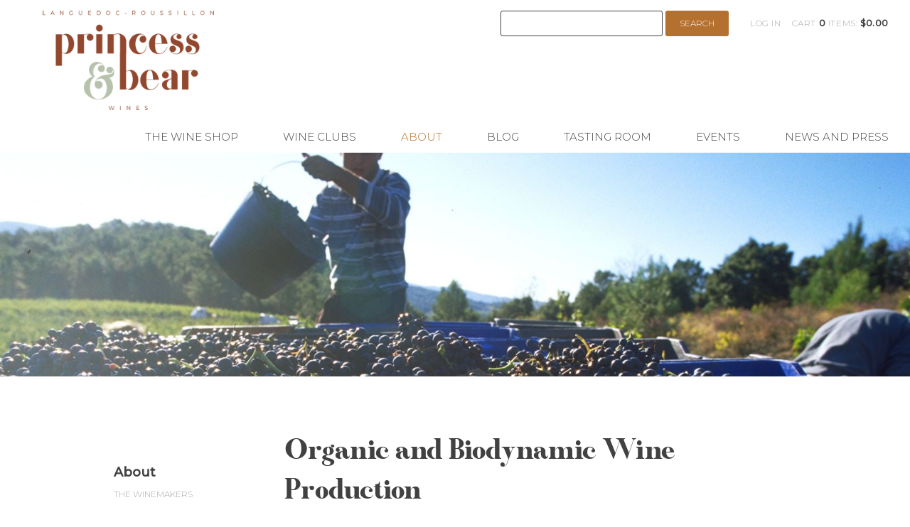

--- FILE ---
content_type: text/css
request_url: https://www.theprincessandthebear.com/assets/css/screen.min.css?timestamp=20260123050754
body_size: 13658
content:
@charset "utf-8";

/* CSS Document */

@import url('https://fonts.googleapis.com/css?family=Montserrat:300,300i,500');
@font-face {
    font-family: 'Celesse';
    src: url('/assets/font/celesse-regular-webfont.woff2') format('woff2'),
         url('/assets/font/celesse-regular-webfont.woff') format('woff');
    font-weight: normal;
    font-style: normal;

}

/*   ---   HTML5 display definitions   ---   */

/**
 * Correct `block` display not defined in IE 8/9.
 */

article,
aside,
details,
figcaption,
figure,
footer,
header,
hgroup,
main,
nav,
section,
summary {
    display: block;
}

/**
 * Correct `inline-block` display not defined in IE 8/9.
 */

audio,
canvas,
video {
    display: inline-block;
}

/**
 * Prevent modern browsers from displaying `audio` without controls.
 * Remove excess height in iOS 5 devices.
 */

audio:not([controls]) {
    display: none;
    height: 0;
}

/**
 * Address `[hidden]` styling not present in IE 8/9.
 * Hide the `template` element in IE, Safari, and Firefox < 22.
 */

[hidden],
template {
    display: none;
}

/*   ---   Base   ---   */

/**
 * 1. Set default font family to sans-serif.
 * 2. Prevent iOS text size adjust after orientation change, without disabling
 *    user zoom.
 */

html {
    font-family: sans-serif;
    /* 1 */
    -ms-text-size-adjust: 100%;
    /* 2 */
    -webkit-text-size-adjust: 100%;
    /* 2 */
}

/**
 * Remove default margin.
 */

body {
    margin: 0;
}

/*   ---   Links   ---   */

/**
 * Remove the gray background color from active links in IE 10.
 */

a {
    background: transparent;
	cursor: pointer;
}

/**
 * Address `outline` inconsistency between Chrome and other browsers.
 */

a:focus {
    outline: 0;
}

/**
 * Improve readability when focused and also mouse hovered in all browsers.
 */

a:active,
a:hover {
    outline: 0;
	cursor: pointer;
}

/*   ---   Typography   ---   */

/**
 * Address variable `h1` font-size and margin within `section` and `article`
 * contexts in Firefox 4+, Safari 5, and Chrome.
 */

h1 {
    font-size: 2em;
    margin: 0.67em 0;
}

/**
 * Address styling not present in IE 8/9, Safari 5, and Chrome.
 */

abbr[title] {
    border-bottom: 1px dotted;
}

/**
 * Address style set to `bolder` in Firefox 4+, Safari 5, and Chrome.
 */

b,
strong {
    font-weight: bold;
    color: #757575;
}

/**
 * Address styling not present in Safari 5 and Chrome.
 */

dfn {
    font-style: italic;
}

/**
 * Address differences between Firefox and other browsers.
 */

hr {
    -moz-box-sizing: content-box;
    box-sizing: content-box;
    height: 0;
}

/**
 * Address styling not present in IE 8/9.
 */

mark {
    background: #ff0;
    color: #000;
}

/**
 * Correct font family set oddly in Safari 5 and Chrome.
 */

code,
kbd,
pre,
samp {
    font-family: monospace, serif;
    font-size: 13.5px;
	margin: 30px 0;
}

/**
 * Improve readability of pre-formatted text in all browsers.
 */

pre {
    white-space: pre-wrap;
}

/**
 * Set consistent quote types.
 */

q {
    quotes: "\201C" "\201D" "\2018" "\2019";
}

/**
 * Address inconsistent and variable font size in all browsers.
 */

small {
    font-size: 80%;
}

/**
 * Prevent `sub` and `sup` affecting `line-height` in all browsers.
 */

sub,
sup {
    font-size: 75%;
    line-height: 0;
    position: relative;
    vertical-align: baseline;
}
sup {
    top: -0.5em;
}
sub {
    bottom: -0.25em;
}

/*   ---   Embedded content   ---   */

/**
 * Remove border when inside `a` element in IE 8/9.
 */

img {
    border: 0;
}

/**
 * Correct overflow displayed oddly in IE 9.
 */

svg:not(:root) {
    overflow: hidden;
}

/*   ---   Figures   ---   */

/**
 * Address margin not present in IE 8/9 and Safari 5.
 */

figure {
    margin: 0;
}

/*   ---   Forms   ---   */

/**
 * Define consistent border, margin, and padding.
 */

fieldset {
    border: none;
    margin: 0;
    padding: 0;
}

/**
 * 1. Correct `color` not being inherited in IE 8/9.
 * 2. Remove padding so people aren't caught out if they zero out fieldsets.
 */

legend {
    border: 0;
    /* 1 */
    padding: 0;
    /* 2 */
}

/**
 * 1. Correct font family not being inherited in all browsers.
 * 2. Correct font size not being inherited in all browsers.
 * 3. Address margins set differently in Firefox 4+, Safari 5, and Chrome.
 */

button,
input,
select,
textarea {
    font-family: inherit;
    /* 1 */
    font-size: 100%;
    /* 2 */
    margin: 0;
    /* 3 */
}

/**
 * Address Firefox 4+ setting `line-height` on `input` using `!important` in
 * the UA stylesheet.
 */

button,
input {
    line-height: normal;
}

/**
 * Address inconsistent `text-transform` inheritance for `button` and `select`.
 * All other form control elements do not inherit `text-transform` values.
 * Correct `button` style inheritance in Chrome, Safari 5+, and IE 8+.
 * Correct `select` style inheritance in Firefox 4+ and Opera.
 */

button,
select {
    text-transform: none;
}

/**
 * 1. Avoid the WebKit bug in Android 4.0.* where (2) destroys native `audio`
 *    and `video` controls.
 * 2. Correct inability to style clickable `input` types in iOS.
 * 3. Improve usability and consistency of cursor style between image-type
 *    `input` and others.
 */

button,
html input[type="button"],
input[type="reset"],
input[type="submit"] {
    -webkit-appearance: button;
    /* 2 */
    cursor: pointer;
    /* 3 */
}

/**
 * Re-set default cursor for disabled elements.
 */

button[disabled],
html input[disabled] {
    cursor: default;
}

/**
 * 1. Address box sizing set to `content-box` in IE 8/9/10.
 * 2. Remove excess padding in IE 8/9/10.
 */

input[type="checkbox"],
input[type="radio"] {
    box-sizing: border-box;
    /* 1 */
    padding: 0;
    /* 2 */
    vertical-align: middle;
    margin-bottom: 0 !important;
}

/**
 * 1. Address `appearance` set to `searchfield` in Safari 5 and Chrome.
 * 2. Address `box-sizing` set to `border-box` in Safari 5 and Chrome
 *    (include `-moz` to future-proof).
 */

input[type="search"] {
    -webkit-appearance: textfield;
    /* 1 */
    -moz-box-sizing: content-box;
    -webkit-box-sizing: content-box;
    /* 2 */
    box-sizing: content-box;
}

/**
 * Remove inner padding and search cancel button in Safari 5 and Chrome
 * on OS X.
 */

input[type="search"]::-webkit-search-cancel-button,
input[type="search"]::-webkit-search-decoration {
    -webkit-appearance: none;
}

/**
 * Remove inner padding and border in Firefox 4+.
 */

button::-moz-focus-inner,
input::-moz-focus-inner {
    border: 0;
    padding: 0;
}

/**
 * 1. Remove default vertical scrollbar in IE 8/9.
 * 2. Improve readability and alignment in all browsers.
 */

textarea {
    overflow: auto;
    /* 1 */
    vertical-align: top;
    /* 2 */
}

/**
 * Remove most spacing between table cells.
 */

table {
    border-collapse: collapse;
    border-spacing: 0;
}

/*   ---   Tables   ---   */

td {
    padding: 6px 3px !important;
}
#v65-cartTable {
	margin: 30px 0;
}
#v65-CalendarTable th,
#v65-modalCartTable th,
#v65-cartTable th,
#v65-memberAddressBook th,
#v65-memberOrders th,
th,
.v65-shipTracking-wrapper .v65-shipTracking-progressTable table tr th,
.v65-shipTracking-wrapper .v65-shipTracking-otherShipmentTable table tr th,
.v65-memberAllocationHistoryTable th,
#v65-couponSummaryTable th {
    font-family: Helvetica, Arial, 'sans-serif';
    font-size: 10.5px;
    font-weight: 700;
    color: #414141;
    margin-bottom: 0;
    text-transform: uppercase;
    line-height: 1.5;
    font-style: normal;
	padding: 3px;
	background: #f9f9f9;
	text-align: center;
	border-top: 1px solid #e3e3e3;
	border-bottom: 1px solid #e3e3e3;
}
#v65-couponSummaryTable {
	width: 100%;
	text-align: center;
	margin: 15px 0;
}
#v65-couponSummaryTable td {
	text-align: center;
}
#v65-cartSubtotal td,
.v65-cartTax td,
#v65-cartTotal td,
#v65-modalCartTableSubtotal td,
#v65-memberOrders td,
#v65-memberAddressBook td,
td,
.v65-shipTracking-wrapper .v65-shipTracking-progressTable table td, .v65-shipTracking-wrapper .v65-shipTracking-otherShipmentTable table td {
	background: none;
	font-size: 12px;
	font-weight: 300;
	color: #414141;
	border-bottom: 1px solid #e3e3e3;
}
.v65-memberAllocationHistoryWrapper {
	margin: 0;
	padding: 0;
	border: none;
}
.v65-shipTracking-info {
	width: 50%;
}
#v65-memberbillingSummary,
#v65-memberShippingSummary,
.v65-shipTracking-wrapper .v65-shipTracking-info div {
	width: 100%;
}
.v65-shipTracking-wrapper .v65-shipTracking-info .v65-shipTracking-info-map img {
	margin: 30px 0;
}
.v65-shipTracking-wrapper .v65-shipTracking-progressTable table,
.v65-shipTracking-wrapper .v65-shipTracking-otherShipmentTable table,
.v65-memberAllcoationHistoryDates,
.v65-memberAllocationHistoryTable {
	margin: 30px 0;
}

/*   ---   The Nivo Slider styles   ---   */

.nivoSlider {
    position: relative;
    width: 100%;
    height: auto;
    overflow: hidden;
    background: white url(../nivo/loading.gif) no-repeat 50% 50%;
}
.nivoSlider img {
    position: absolute;
    top: 0px;
    left: 0px;
}
.nivo-main-image {
    display: block !important;
    position: relative !important;
    width: 100% !important;
}
.nivoSlider a.nivo-imageLink {
    position: absolute;
    top: 0px;
    left: 0px;
    width: 100%;
    height: 100%;
    border: 0;
    padding: 0;
    margin: 0;
    z-index: 6;
    display: none;
    cursor: hand;
    background-color: #fff;
    filter: alpha(opacity=0);
    /*non ie*/
    opacity: 0;
}
.nivo-slice {
    display: block;
    position: absolute;
    z-index: 5;
    height: 100%;
    top: 0;
}
.nivo-box {
    display: block;
    position: absolute;
    z-index: 5;
    overflow: hidden;
}
.nivo-box img {
    display: block;
}
.nivo-caption {
    position: absolute;
    left: 0px;
    bottom: 0px;
    background: #000;
    color: #fff;
    width: 100%;
    z-index: 8;
    padding: 5px 10px;
    opacity: 0.8;
    overflow: hidden;
    display: none;
    -moz-opacity: 0.8;
    filter: alpha(opacity=8);
    -webkit-box-sizing: border-box;
    /* Safari/Chrome, other WebKit */
    -moz-box-sizing: border-box;
    /* Firefox, other Gecko */
    box-sizing: border-box;
    /* Opera/IE 8+ */
}
.nivo-caption p {
    padding: 5px;
    margin: 0;
}
.nivo-caption a {
    display: inline !important;
}
.nivo-html-caption {
    display: none;
}
.nivo-directionNav a {
    display: block;
    width: 30px;
    height: 30px;
    background: url(../nivo/arrows.png) no-repeat;
    text-indent: -9999px;
    border: 0;
    position: absolute;
    top: 45%;
    z-index: 9;
    cursor: pointer;
}
a.nivo-prevNav {
    left: 15px;
}
a.nivo-nextNav {
    background-position: -30px 0px;
    right: 15px;
}
.nivo-controlNav {
    text-align: center;
    padding: 15px 0;
    display: none;
}
.nivo-controlNav a {
    display: inline-block;
    width: 22px;
    height: 22px;
    background: url(../nivo/bullets.png) no-repeat;
    color: transparent;
    border: 0;
    margin: 0 2px;
    cursor: pointer;
}
.nivo-controlNav a.active {
    background-position: 0 -22px;
}
.hideText {
    overflow: hidden;
    text-indent: 100%;
    white-space: nowrap;
}
.hideText a {
    display: block;
    height: 100%;
    width: 100%;
    position: absolute;
}

/*   ---   Typography - These get copied into the admin.css   ---   */

html {
    font-size: 75%;
}
body {
    background-color: #ffffff;
    color: #414141;
    font-family: 'Montserrat', Helvetica, Arial, 'sans-serif';
    margin: 0 auto;
    font-weight: 300;
    max-width: 100%;
    font-size: 15px;
    line-height: 1.65;
}
h1,
h2,
h3,
h4,
h5,
h6,
.v65-productGroup-title.v65-title {
    color: #414141;
    font-family: 'Celesse', Helvetica, Arial, 'sans-serif';
    margin: 0;
    font-weight: normal;
    margin: 15px 0;
    line-height: 1.35;
/*	font-weight: 700;*/
}
h1 a,
h2 a,
h3 a,
h4 a,
h5 a,
h6 a,
.v65-productGroup-title.v65-title a,
.v65-title a,
.v65-productList a {
	padding-bottom: 0;
	border: none;
	color: #414141;
	font-weight: normal;
}
h1 a:hover,
h2 a:hover,
h3 a:hover,
h4 a:hover,
h5 a:hover,
h6 a:hover,
.v65-productGroup-title.v65-title a:hover,
.v65-title a:hover,
.v65-productList a:hover {
	opacity: 1;
}
h1 {
    font-size: 42px;
	font-weight: 400;
}
.v65-productWrapper h1 {
    float: none;
    width: auto;
}

h2 {
    font-size: 30px;
	text-transform: none;
	font-weight: normal;
	line-height: 1.2;
}
h3,
.v65-title,
.v65-productList a,
.v65-productGroup-title.v65-title {
    font-size: 36px;
    color: #414141;
    font-family: 'Celesse', Helvetica, Arial, 'sans-serif';
}
h4 {
    font-size: 24px;
    color: #414141;
    font-family: 'Celesse', Helvetica, Arial, 'sans-serif';
}
h5,
.v65-calendarList-Month,
.v65-product1UpStore .v65-product-sku,
#v65-couponFormWrapper legend,
#v65-giftCardFormWrapper legend,
#v65-loyaltyPointsFormWrapper legend,
.v65-subtitle,
.v65-form legend,
.v65-productList a,
.v65-productGroup-title.v65-title {
    font-family: 'Montserrat', Helvetica, Arial, 'sans-serif';
    font-size: 18px;
    color: #414141;
     margin: 3px 0;
	font-weight: bold;
}
h6,
.v65-form label,
.v65-blogPostDate,
.v65-product-inventoryMessage,
.v65-recentEntriesDate,
.v65-calendarList-Time,
.v65-product-review-date {
    font-family: 'Montserrat', Helvetica, Arial, 'sans-serif';
    font-size: 15px;
    color: #414141;
    text-transform: none;
	font-weight: normal;
     margin: 3px 0;
}

p,
blockquote,
.v65-product-attributeValue {
    margin: 15px 0;
}
.v65-colWrapper p:first-child,
p:first-child {
	margin-top: 0;
}
dl,
ol,
ul {
    margin: 15px 0;
	padding-left: 30px;
}
dd,
dt,
li {
    margin: 0;
}
a {
    font-weight: bold;
    color: #b4702f;
    text-decoration: none;
}
p a,
li a {
    padding-bottom: 3px;
    border-bottom: 1px solid #e3e3e3;
}
a:hover,
a:focus,
a:active {
    text-decoration: none;
	color: #995f28;
}
img {
    border: none;
    height: auto !important;
    max-width: 100%;
	vertical-align: middle;
}
form {
    margin-bottom: 0px;
}
legend {
    color: #414141;
}
hr {
    background-color: #e3e3e3;
    border: 0;
    color: #e3e3e3;
    height: 1px;
    margin: 15px 0;
}
a[name=footerNav] {
    display: none !important;
}
.small {
    font-size: 13.5px;
}
.smaller {
    font-size: 12px;
}

@media screen and (max-width: 768px) {
	h1,
	h2,
	h3,
	h4,
	h5,
	h6,
	.v65-productGroup-title.v65-title {
		margin-bottom: 15px;
		text-align: center;
	}
}

/*   ---   Header   ---   */

header {
    margin-bottom: 0;
    position: relative;
    width: 100%;
    z-index: 10;
    background: #ffffff;
    position: fixed;
    top: 0;
    /* left: 0; */
    max-width: 1500px;
}
.v65-yourAccount {
    display: none;
}
#user-tools {
/*
    position: absolute;
    right: 0;
    height: auto;
    line-height: auto;
    width: auto;
    top: 90px;
*/



	position: relative;
    right: 0;
    height: auto;
    line-height: 36px;
    width: auto;
    float: right;
    margin: 15px 30px;

}
#user-tools a {
    color: #a5a5a5;
    text-transform: uppercase;
    font-size: 12px;
    font-weight: 300;
    text-decoration: none;
    line-height: 36px;
	height: 36px;
    display: block;
    padding: 0;
    text-decoration: none;
    border: none;
	letter-spacing: .6px;
}
#user-tools a:hover {
    color: #b4702f;
}
#v65-modalCart {
    position: relative;
    width: auto;
    line-height: normal;
    float: right;
}
#v65-modalCart strong {
    color: #414141;
}
.v65-login,
.v65-logout {
    margin: 0 15px 0 0;
    width: auto;
    float: left;
    line-height: 30px;
}
.logo {
/*
    background-image: url('../images/logo.png?1426179079');
    background-position: center center;
    background-repeat: no-repeat;
    background-size: contain;
    display: block;
    height: 126px;
    width: 300px;
    position: relative;
    margin: 45px auto 15px auto;
*/


	background-image: url('../images/logo.png?1426179079');
    background-position: center center;
    background-repeat: no-repeat;
    background-size: contain;
    display: block;
    height: 140px;
    width: 300px;
    position: relative;
    margin: 15px 30px;
    float: left;
}
.logo.errorLogo {
    float: none;
}
.headerHeadline {
    text-align: center;
    margin: 0 auto;
}
.v65-yourAccount, .v65-editProfile {
	border: none;
	margin-top: 0;
	padding-right: 0;
	margin-right: 15px;
	width: auto;
	float: right;
	height: auto;
	z-index: 200;
}
.v65-login, .v65-logout {
	z-index: 200;
}



/*   ---   Navigation   ---   */

.mainMenu {
/*
    font-size: 12px;
    z-index: 101;
    margin: 0 auto 15px auto;
	text-align: center;
*/


	font-size: 12px;
    z-index: 101;
    margin: 0 auto 0 auto;
    text-align: center;
    float: right;
    clear: right;
}
.mainMenu a {
    padding: 0;
    text-decoration: none;
    border: none;
	-webkit-transition: all .1s ease-out;
	-moz-transition: all .1s ease-out;
	-ms-transition: all .1s ease-out;
	transition: all .1s ease-out;
}
.mainMenu ul {
    list-style: none;
    margin: 0;
    padding: 0;
    position: relative;
    text-align: center;
	display: inline-block;
}
.mainMenu ul:hover a {
	color: #414141;
}
.mainMenu ul li:hover a {
    color: #b4702f;
}
.mainMenu ul li:hover ul a {
	color: #414141;
}
.mainMenu ul:hover a:hover {
}
.mainMenu ul ul {
    border: none;
    background: #ffffff;
    display: none;
    left: 0;
    position: absolute;
    top: 45px;
    width: 223px;
    padding: 7.5px 0;
	border: 1px solid #e3e3e3;

	-webkit-transition: all .1s ease-out;
	-moz-transition: all .1s ease-out;
	-ms-transition: all .1s ease-out;
	transition: all .1s ease-out;
}
.mainMenu ul ul .v65-selected {
    color: black;
    font-weight: bold;
}
.mainMenu li {
    display: inline-block;
    padding: 0;
    position: relative;
    margin: 0 30px;
	vertical-align: top;
	height: auto;
	-webkit-transition: all .1s ease-out;
	-moz-transition: all .1s ease-out;
	-ms-transition: all .1s ease-out;
	transition: all .1s ease-out;
}
.mainMenu li li {
    display: block;
    float: none;
    margin: 0;
    text-align: left;
    width: auto;
	-webkit-transition: all .1s ease-out;
	-moz-transition: all .1s ease-out;
	-ms-transition: all .1s ease-out;
	transition: all .1s ease-out;
}
.mainMenu li li a {
    display: block;
    height: auto;
    line-height: 30px;
    margin: 0;
    padding: 6px 15px;
    text-align: left;
    width: auto;
	color: #414141;
	text-transform: none;
}

@media screen and (max-width: 1024px) {
    .mainMenu {
        padding-top: 45px;
        margin: 15px auto;
    }
    .mainMenu li {
        margin: 0;
        height: auto;
    }
    .mainMenu ul {
        margin-top: 15px;
    }
    .mainMenu ul ul {
        display: block;
        position: relative;
        top: 0;
        left: 0;
        width: 100%;
        border: 0;
        background: #f9f9f9;
        margin-top: 0px;
        padding: 0;
    }
    .mainMenu li li a {
        font-size: 13.5px;
        color: #414141;
        width: auto;
        padding: 0px 30px;
        line-height: 45px;
    }
    .mainMenu li li {
        width: 100%;
    }
    .mainMenu ul li:hover ul a {
        opacity: 1;
    }
}
@media screen and (min-width: 768px) and (max-width: 819px) {
    .mainMenu li {
        margin: 0;
    }
}

.mainMenu li:first-child {
    margin-left: 0;
}

@media screen and (min-width: 768px) {
    .mainMenu li:hover ul {
        display: block;
    }
}
@media screen and (max-width: 580px) {
    .mainMenu ul {
        margin-top: 15px;
    }
}

.mainMenu a {
    color: #414141;
    display: inline-block;
    margin: 0;
    padding: 0;
    position: relative;
    text-decoration: none;
    font-weight: 300;
    text-transform: uppercase;
    height: 45px;
    line-height: 45px;
    padding: 0;
    cursor: pointer;
	font-size: 15px;
}

@media screen and (max-width: 1024px) {
    .mainMenu a {
        height: 45px;
        line-height: 45px;
        padding: 0 15px;
        width: 100%;
        border-top: 1px solid #eeeeee;
        text-align: left;
        display: block;
		color: #414141;
    }
	.mainMenu a:hover {
		opacity: .45 !important;
	}
    .mainMenu ul:hover a {
        opacity: 1;
    }
}

.mainMenu a:hover {
    text-decoration: none;
}
.mainMenu .v65-pageAParent {
    color: #b4702f;
}
.mainMenu .v65-home {
	display: none;
}
.mainMenu .v65-selected {
    color: #b4702f;
}

@media screen and (max-width: 450px) {
    .mainMenu .footerMenuLink {
        display: block;
    }
}
@media screen and (min-width: 451px) {
    .mainMenu .footerMenuLink {
        display: none;
    }
}

.subMenu {
    margin-bottom: 0;
    margin-top: 60px;
    border-right: none;
    float: left;
    margin-right: 0;
    padding-right: 0;
    width: 180px;
}
.subMenu ul {
    list-style: none;
    margin: 0;
    padding: 0;
}
.subMenu li {
	line-height: 30px;
}
.subMenu li ul {
    margin-left: 10px;
}
.subMenu a,
.v65-recentEntriesTitle a,
.blogFilterWrapper li a,
.blogFilter a {
    display: inline-block;
    line-height: 1.5;
    width: 100%;
    font-size: 12px;
    font-weight: 300;
    text-transform: uppercase;
    color: #a5a5a5;
    line-height: 18px;
	padding: 6px 0;
	border: none;
}
.subMenu a:hover,
.v65-recentEntriesTitle a:hover,
.blogFilterWrapper li a:hover,
.blogFilter a:hover {
    text-decoration: none;
    opacity: 1;
	color: #995f28;
}
.subMenu .v65-pageAParent {
    color: #b4702f;
/*	font-weight: bold;*/
}
.subMenu .v65-leftSelected {
    opacity: 1;
/*	font-weight: bold;*/
    color: #b4702f;
}
header nav {
    position: relative;
}
a.mobile_menu {
    width: 43px;
    height: 43px;
    background: #f9f9f9;
    background-size: contain;
    position: absolute;
    top: 0;
    right: 0;
    margin-left: 0;
    display: none;
    border: none;
    padding: 0;
    text-align: center;
    font-size: 15px;
    color: #414141;
    border: 1px solid #e3e3e3;
    line-height: 43px;
}
header nav ul {
    list-style: none;
    margin: 0px;
    padding: 0px;
}
header nav ul::after {
    content: "";
    display: block;
    clear: both;
}
header nav ul li:hover > ul {
    display: block;
}
header nav ul li a {
    display: inline-block;
    text-decoration: none;
    position: relative;
}
header nav ul ul {
    display: none;
    position: absolute;
    top: 100%;
    background-color: #2b0306;
}
header nav ul ul li {
    position: relative;
}
header nav ul ul ul {
    left: 100%;
    top: 0;
}

@media (-webkit-min-device-pixel-ratio: 1.5),
	(min-resolution: 144dpi) {
		.logo {
			background-image: url('../images/logo@2x.png?1426179079');
		}
}
@media screen and (max-width: 1500px) {
	header {
		margin: 0 auto;
		width: 100%;
	}
	#user-tools {
        top: 0px;
	}
}
@media screen and (max-width: 1200px) {
    #user-tools {
        top: 0px;
        left: auto;
		margin: 0 auto;
		width: calc(100% - 30px);
		padding: 0 15px;
		float: none;
		overflow: hidden;
		position: absolute;
    }
	.v65-login, .v65-logout {
		float: right;
	}
	.logo {
		margin: 44px auto 6px auto;
		float: none;
		height: 100px;
		width: 300px;
	}
	.mainMenu {
		float: none;
		margin: 0 auto 15px auto;
		text-align: center;
	}
}
@media screen and (max-width: 1024px) {
	.mainMenu {
		padding-top: 45px;
		margin-bottom: 15px;
	}
	.v65-login, .v65-logout {
		float: left;
	}
}
@media screen and (max-width: 767px) {
    .logo {
        clear: both;
		margin: 6px auto;
    }
	#user-tools {
		position: relative;
		height: 36px !important;
		overflow: visible !important;
	}
}
@media screen and (max-width: 580px) {
    .v65-login,
    .v65-logout {
        border: none;
        height: auto;
    }
    #user-tools a {
        line-height: 45px;
		font-size: 10.5px;
    }
    #v65-modalCart #v65-toggleModalCart {
        width: auto;
        line-height: 45px;
    }
    .headerHeadline {
        display: none;
    }
/*
	.logo {
    	height: 45px;
	}
*/
}

@media screen and (max-width:1024px) {
    .subMenu {
        margin-bottom: 0;
        margin-top: 30px;
        border-right: none;
        float: left;
        margin-right: 0;
        padding-right: 0;
        width: 100%;
    }
}
@media screen and (max-width:780px) {
}
@media screen and (max-width:1024px) {
    header nav {
        height: 0px;
        overflow: hidden;
    }
    header nav a.mobile_menu {
        display: block;
		margin-right: 15px;
    }
    nav ul,
    nav ul ul,
    nav ul ul ul {
        display: block;
        position: static;
    }
    nav > ul {
        padding: 0px;
    }
    header nav > ul > li {
        float: none;
        width: 100%;
    }
    nav ul li:hover {
        background: none;
    }
    nav ul ul {
        background: none;
    }
    nav ul ul li a {
        margin-left: 30px;
    }
    nav ul ul ul li a {
        margin-left: 60px;
    }
    nav a[aria-haspopup="true"]::after {
        display: none;
    }
}

/*   ---   Product Group   ---   */

.product-group,
.v65-productGroup {
    margin: 0 auto;
	width: 100%;
}
/*
.product-group .clear {
	display: none;
}
*/
.v65-productGroup .v65-clear.productGroup-2Up-rowClear {
    display: none;
}
.v65-productGroup-products {
    text-align: center;
    width: 100%;
}
.v65-productGroup-teaser {
    float: none;
    margin: 0;
    width: 100%;
}
.v65-productGroup-product {
    margin: 0 15px 60px 15px;
    width: 200px;
	text-align: center;
	float: none;
	display: inline-block;
	vertical-align: top;
}
.v65-product-photo {
    float: left;
    width: 200px;
	height: 200px;
	margin-right: 0;
}
.v65-productGroup-title.v65-title {
	text-align: center;
	margin-bottom: 30px;
}
.v65-productGroup-teaser {
    width: 100%;
}

/*   ---   Content   ---   */

.content {
    width: 960px;
    margin: 30px auto;
}
.page {
    float: right;
    width: 720px;
}
.top {
}
.v65-featureRight,
.v65-right,
.v65-featureLeft,
.v65-left,
.v65-border {
    -webkit-box-sizing: border-box;
    -moz-box-sizing: border-box;
    box-sizing: border-box;
}

@media screen and (max-width: 780px) {
	.top {
	}
}

/*   ---   Store Styles   ---   */

@media screen and (max-width: 725px) {
    #v65-fieldset-wholesalerInfo,
    #v65-fieldset-billingInfo,
    #v65-fieldset-shippingOptions,
    #v65-fieldset-shippingInfo,
    #v65-fieldset-paymentMethod,
    #v65-fieldset-sourceCode,
    #v65-fieldset-usernamePassword {
        width: 100%;
    }
}
.v65-form input[type=text]#v65-CouponCode,
.v65-form input[type=text]#v65-GiftCode {
	margin-top: 0px;
	margin-bottom: 6px !important;
}
.v65-product-photo img {
	max-height: 100%;
	height: 70% !important;
	margin-top: 15%;
}
.v65-product1Up {
	margin-bottom: 30px;
}
.wide .v65-product1Up {
	width: 720px;
	margin-left: auto;
	margin-right: auto;
}
.v65-product1Up .v65-product-photo {
	background: #f9f9f9;
	width: 330px;
	height: 330px;
	float: left;
	margin: 0;
}
.v65-product-photo,
.v65-product2Up .v65-product-photo {
	margin-bottom: 15px;
    background: #f9f9f9;
    width: 100%;
}
.v65-product-photo a {
	display: block;
	width: 100%;
	height: 100%;
	padding: 0;
	border: none;
}
.v65-product1Up .v65-product-infoWrapper {
	width: 330px;
	float: right;
  margin-bottom: 50px;
	height: auto;
}
.v65-product2Up {
	width: 330px;
	margin: 0 0 60px 0;
	float: left;
}
.v65-product-reviewStats {
    display: none;
	margin-bottom: 15px;
	font-size: 12px;
	line-height: 1.5;
}
.v65-product-addToCart-priceWrapper {
    float: left;
    margin: 0;
    width: 100%;
}
.v65-product-socialBar {
	margin: 15px 0;
}
.v65-product2Up.v65-last {
	float: right;
}
.v65-product2Up .v65-product-photo {
	height: 330px;
}
.v65-product1Up .v65-product-socialBar,
.v65-product2Up .v65-product-socialBar,
.v65-product1UpStore .v65-product-socialBar {
	display: none;
}
.v65-product3Up {
	width: 200px;
	float: left;
	margin: 0 60px 60px 0;
}
.v65-product3Up.v65-last {
	margin-right: 0;
}
.v65-product3Up .v65-product-photo {
	height: 200px;
	width: 100%;
	margin: 0;
	background: #f9f9f9;
	margin-bottom: 15px;
}
.v65-product-photo {
	margin-bottom: 15px;
}
.v65-product1UpStore .v65-product-sku,
.v65-product1UpStore .v65-productCharacteristics {
	display: none;
}
.v65-product1UpStore {
	border: none;
	padding: 0;
	margin: 0 0 60px 0;
}
.wide .v65-product1UpStore {
	width: 720px;
	margin-left: auto;
	margin-right: auto;
}
.v65-product1UpStore .v65-product-photo {
	background: #f9f9f9;
	width: 330px;
	height: 330px;
	float: left;
	margin: 0;
}
.v65-product1UpStore .v65-product-infoWrapper,
.v65-product1UpStore .v65-product-commerceWrapper {
	width: 330px;
	float: right;
	height: auto;
	margin: 0;
}
.v65-product-commerceWrapper {
	clear: right;
}
.v65-product-teaser p {
	margin: 15px 0;
}
.v65-productList {
	padding: 0;
	margin-bottom: 30px;
}
.v65-productList .v65-product-addToCart {
	margin: 0;
}
.v65-productList td {
	text-align: center;
	border: none;
}
.v65-productList tr {
	background: #f9f9f9;
}
.v65-productList tr:hover {
	background: #f9f9f9;
}
.v65-productList tr.alternatRow {
	background: #ffffff;
}
.v65-productList tr.alternatRow:hover {
	background: #ffffff;
}
.v65-productList tr:first-child {
	display: none;
}
.v65-productList td a {
	color: #414141;
}
.v65-product2Up .v65-product-addToCart input,
.v65-product1Up .v65-product-addToCart input {
	margin-bottom: 0 !important;
}
.v65-product-pagination li, .v65-Paging li {
	margin: 0 3px;
}
.v65-product-pagination li a, .v65-Paging li a {
	background: #e3e3e3;
	border-radius: 3px;
	width: 45px;
	line-height: 45px;
	height: 45px;
	padding: 0;
	border: none;
}
.v65-product-pagination li a:hover, .v65-Paging li a:hover {
	background: #414141;
	color: #ffffff;
	opacity: 1;
}
.v65-product3Up .v65-product-photo img {
	height: 70%;
	margin-top: 15%;
}
.v65-product1Up .v65-product-reviewStats,
.v65-product1UpStore .v65-product-reviewStats {
	display: none !important;
}
.v65-product-addToCart-price {
	font-size: 16.5px;
	font-weight: 300;
}
.v65-product-inventoryMessage {
	margin-bottom: 15px;
}
.v65-productWrapper .v65-product-rightCol .v65-product-teaser {
	margin-bottom: 30px;
}
#fieldsetSubmit {
	margin-top: 15px;
}

@media screen and (max-width: 780px) {
	.wide .v65-product1Up,
	.wide .v65-product1UpStore {
		width: 360px;
	}
	.v65-product1Up,
	.v65-product2Up,
	.v65-product3Up,
	.v65-product1UpStore {
		width: 360px;
		margin-left: auto;
		margin-right: auto;
		float: none;
	}
	.v65-product2Up.v65-last {
		float: none;
	}
	.v65-product3Up.v65-last {
		margin-right: auto;
	}
	.v65-product1Up .v65-product-photo,
	.v65-product2Up .v65-product-photo,
	.v65-product3Up .v65-product-photo,
	.v65-product1UpStore .v65-product-photo {
		width: 360px;
		height: 360px;
		margin-bottom: 15px;
	}
	.v65-product3Up .v65-product-photo,
	.v65-product1Up .v65-product-photo {
		margin-bottom: 30px;
	}
	.v65-product1UpStore .v65-product-infoWrapper,
	.v65-product1UpStore .v65-product-commerceWrapper,
	.v65-product1Up .v65-product-infoWrapper {
		width: 100%;
		height: auto;
	}
}
@media screen and (max-width: 540px) {
	.wide .v65-product1Up,
	.wide .v65-product1UpStore {
		width: 300px;
	}
    .v65-productGroup .v65-clear {
        display: none;
    }
	.v65-product1Up,
	.v65-product2Up,
	.v65-product3Up,
	.v65-product1UpStore {
		width: 300px;
		margin-left: auto;
		margin-right: auto;
	}
	.v65-product1Up .v65-product-photo,
	.v65-product2Up .v65-product-photo,
	.v65-product3Up .v65-product-photo,
	.v65-product1UpStore .v65-product-photo {
		width: 300px;
		height: 300px;
	}
}


@media screen and (min-width: 581px) and (max-width: 599px) {
    .v65-productGroup .v65-clear.productGroup-2Up-rowClear {
        display: block;
    }
}

.v65-productGroup .v65-clear.productGroup-3Up-rowClear {
    display: none;
}

@media screen and (min-width: 600px) and (max-width: 780px) {
    .v65-productGroup .v65-clear.productGroup-3Up-rowClear {
        display: block;
    }
}
@media screen and (max-width: 720px) {
    .print {
        margin: 0 15px;
    }
}
@media screen and (max-width: 580px) {
	.v65-productWrapper .v65-product-addToCart .v65-addToCart fieldset .v65-product-addToCart-priceWrapper {
		margin-bottom: 0;
	}
	.v65-productWrapper .v65-product-addToCart .v65-addToCart {
		margin-bottom: 0;
		padding: 0;
		border: none;
	}
}

/*   ---   Blog   ---   */

.blogContent {
    float: left;
    width: 720px;
}
.blogFilterWrapper {
    width: 180px;
    float: right;
    padding-right: 0px;
    margin-top: 30px;
}
.blogFilterWrapper ul {
    list-style: none;
    padding: 0;
}
.blogFilterWrapper li {
    font-size: 12px;
    margin: 0;
}
.v65-blogPostWrapper .v65-avatar,
.v65-commentWrapper .v65-avatar {
    display: none;
}
.v65-blogPostWrapper .v65-blogPost {
    margin-left: 0;
    padding: 0;
}
.v65-commentWrapper .v65-comment {
    margin: 0;
}
.v65-commentText {
    padding: 0
}
.v65-commentWrapper {
    margin: 0 0 30px 0;
    padding: 0px;
    border-bottom: 1px solid #e3e3e3;
}
.v65-blogPostWrapper {
    margin: 0;
    padding: 0px;
    border-top: none;
	padding-top: 0;
	margin: 0 0 30px;
}
.v65-blogCommentsTitle {
    margin-bottom: 15px;
}
.fb_iframe_widget span {
    vertical-align: baseline !important;
}
.v65-recentEntriesTitle {
	font-weight: 300;
}
.v65-blogFooterDate {
	margin-right: 15px;
}
.v65-blogFooter {
	font-size: 10.5px;
	margin-bottom: 0;
	line-height: 1.5;
	display: none;
}
.blogFilterWrapper ul {
	margin: 0;
}
.v65-socialMediaBar {
	margin-bottom:15px;
}
#v65-commentFormWrapper form {
	width: 100%;
}
#v65-commentFormWrapper #Comments {
	width: 100%;
	height: 150px;
}

@media screen and (max-width: 1024px) {
	.blogContent {
		float: none;
	}
	.blogFilterWrapper {
		width: 100%;
		padding: 0;
		text-align: center;
		margin-top: 90px;
	}
}
@media screen and (max-width: 780px) {
	.blogContent {
		float: none;
		width: 100%;
	}
	.v65-blogPostWrapper {
		margin-bottom: 15px;
	}
	.v65-socialMediaBar {
		margin-bottom: 15px;
	}
}

/*   ---   Buttons   ---   */

button,
button.defaultBtn,
button.largeBtn,
button.modalBtn,
button.altBtn,
button.altModalBtn,
button.altLargeBtn,
a.linkBtn,
a.largeLinkBtn,
a.modalLinkBtn,
a.linkAltBtn,
a.modalLinkAltBtn {
    width: auto;
    padding: 0;
    height: auto;
    border: none;
    border-radius: 3px;
    text-decoration: none;
    margin: 0;
    vertical-align: top;
    -webkit-tap-highlight-color: rgba(0, 0, 0, 0);
    cursor: pointer;
	-webkit-transition: all .1s ease-out;
	-moz-transition: all .1s ease-out;
	-ms-transition: all .1s ease-out;
	transition: all .1s ease-out;
	font-weight: 300;
}
button,
button.defaultBtn,
a.linkBtn,
button.largeBtn,
a.largeLinkBtn {
	background: #b4702f;
	font-size: 15px;
}
button.modalBtn,
a.modalLinkBtn,
button.altBtn,
a.linkAltBtn,
button.altModalBtn,
a.modalLinkAltBtn {
    background-color: #414141;
    border: none;
    border-radius: 3px;
    display: inline-block !important;
	height: 30px !important;
	line-height: 30px !important;
}
button.altLargeBtn {
    background: none;
}
button span,
button.defaultBtn span,
a.linkBtn span {
    padding: 0 20px;
    line-height: 50px;
    height: 50px;
    font-size: 15px;
    color: #ffffff;
    text-transform: uppercase;
	font-weight: 300;
    border-radius: 0;
}
button.largeBtn span,
a.largeLinkBtn span {
    padding: 0 40px;
    line-height: 60px;
	height: 60px;
    font-size: 18px;
    color: #ffffff;
    text-transform: uppercase;
	font-weight: 300;
    border-radius: 0;
}
button.modalBtn span,
a.modalLinkBtn span,
button.altModalBtn span,
a.modalLinkAltBtn span,
button.altBtn span,
a.linkAltBtn span {
    padding: 0 10px;
    line-height: 30px;
    height: auto;
    font-weight: 300;
    font-size: 12px;
    color: #ffffff;
    text-transform: none;
    border-radius: 0;
    padding-top: 1px;
}
button:hover,
button:active,
button.defaultBtn:hover,
button.defaultBtn:active,
a.linkBtn:hover,
a.linkBtn:active,
button.largeBtn:hover,
button.largeBtn:active,
a.largeLinkBtn:hover,
a.largeLinkBtn:active,
button.altBtn:hover,
button.altBtn:active,
a.linkAltBtn:hover,
a.linkAltBtn:active {
    background: #995f28;
}
button.altModalBtn:hover,
button.altModalBtn:active,
a.modalLinkAltBtn:hover,
a.modalLinkAltBtn:active,
button.modalBtn:hover,
button.modalBtn:active,
a.modalLinkBtn:hover,
a.modalLinkBtn:active {
    background: #995f28;
}
a.modalLinkAltBtn:hover,
a.modalLinkAltBtn:active {}
button:hover span,
button:active span,
button.defaultBtn:hover span,
button.defaultBtn:active span,
a.linkBtn:hover span,
a.linkBtn:active span,
button.largeBtn:hover span,
button.largeBtn:active span,
a.largeLinkBtn:hover span,
a.largeLinkBtn:active span,
button.altBtn:hover span,
button.altBtn:active span,
a.linkAltBtn:hover span,
a.linkAltBtn:active span {
    color: #ffffff;
}
button.altModalBtn:hover span,
button.altModalBtn:active span,
a.modalLinkAltBtn:hover span,
a.modalLinkAltBtn:active span,
button.altBtn:hover span,
button.altBtn:active span,
a.linkAltBtn:hover span,
a.linkAltBtn:active span {
    color: #ffffff;
}

@media screen and (max-width: 780px) {
	button.altBtn,
	a.linkAltBtn,
	button.altLargeBtn {
		margin-bottom: 6px;
	}
	button span,
	button.defaultBtn span,
	a.linkBtn span {
		padding: 0 22px;
	}
	button.largeBtn span,
	a.largeLinkBtn span {
		padding: 0 34px;
	}
	button.modalBtn span,
	a.modalLinkBtn span,
	button.altModalBtn span,
	a.modalLinkAltBtn span {
		padding: 1px 10px 0 10px;
		line-height: 35px;
	}
	button.altModalBtn,
	a.modalLinkAltBtn,
	button.modalBtn,
	a.modalLinkBtn {
		height: 36px !important;
	}
	button.altBtn span,
	a.linkAltBtn span {
		padding: 0 16px;
	}
}

/*   ---   Footer   ---   */

footer {
    color: #414141;
    padding: 0;
    margin: 150px auto 90px auto;
    text-align: center;
    width: 90%;
}
footer a {
    padding: 0;
    text-decoration: none;
    border: none;
}
footer nav {
    height: auto !important;
}
footer ul {
    list-style: none;
    margin: 0;
    padding: 0;
}
footer li {
    display: inline-block;
    padding: 0;
}
footer li a {
    color: #414141;
    display: inline-block;
    font-size: 12px;
    font-weight: 300;
    text-transform: uppercase;
    position: relative;
    line-height: 30px;
    padding: 0 7.5px;
}
footer li a i {
    font-size: 15px;
	color: #b4702f;
}
footer li a:hover {
    text-decoration: none;
}

@media screen and (max-width: 767px) {
    footer li a {
        color: #414141;
    }
}

footer .phone a:hover,
footer .email a:hover,
footer .map a:hover {
    text-decoration: none;
}
.legal {
    color: #a5a5a5;
    font-size: 10.5px;
    margin-top: 120px;
}
footer a {
    color: #a5a5a5;
	text-decoration: none;
}

@media screen and (min-width: 501px) {
    div#v65-navTypeVarietal,
    #v65-navRegionAppellation,
    #v65-navBrand {
        float: left;
        width: 33.33%;
    }
}

.socialMedia {
    margin-bottom: 30px;
}
.socialMedia a {
    width: 30px;
    height: 45px;
    line-height: 45px;
    font-size: 18px;
    padding: 0;
    color: #414141;
}

@media screen and (max-width: 580px) {
	footer {
		margin: 30px auto;
	}
	.legal {
		margin-top: 30px;
	}
}

/*   ---   Newsletter Subscribe   ---   */

#v65-subscribeWidget,
.v65-subscribeWidget {
    text-align: center;
    margin-bottom: 30px;
}
.v65-subscribeWidget {
	max-width: 750px;
	margin-left: auto;
	margin-right: auto;
}
.v65-subscribeWidget h2 {
    margin-bottom: 30px;
}
#v65-subscribeWidget input {
    width: calc(300px - 24px);
    margin-bottom: 0;
}

@media screen and (max-width: 580px) {
    #v65-subscribeWidget input {
		width: calc(100% - 24px);
        margin-bottom: 15px;
    }
}

/*   ---   Form   ---   */

input,
input[type='text'],
input[type='password'],
input[type='username'],
input[type='tel'],
input[type='email'] {
    line-height: 48px;
	height: 50px;
    height: auto;
    border-radius: 3px;
    border: 1px solid #414141;
    min-width: auto;
    padding: 0 10px;
    min-width: 30px;
    margin-bottom: 15px !important;
}
input,
textarea,
select,
button {
    font-size: 15px;
    color: #414141;
    font-weight: 300;
}
textarea:focus,
input:focus {
    outline: none;
}
.v65-form fieldset {
    padding: 0;
    margin: auto;
    border: none;
}
.v65-form fieldset div {
    padding: 0;
}
.v65-form legend {
    padding: 0;
}
.v65-form {
    width: 100%;
    margin: 0;
}
.v65-form input[type=text],
.v65-form input[type=password],
.v65-form input[type='username'] {
    width: calc(100% - 24px) !important;
}
.v65-form textarea {
	width: 100%;
}
.v65-form textarea,
.v65-form select {
    border-radius: 3px;
    border: 1px solid #414141;
    min-width: auto;
    padding: 10px;
	margin-bottom: 15px;
}
.v65-form select,
.v65-product-addToCart-selectBox select {
	background: #ffffff;
	font-family: Helvetica, Arial, 'sans-serif';
	width: auto !important;
	line-height: 24px;
	font-size: 15px;
	padding: 10px;
    border: 1px solid #414141;
}
.v65-form select {
	margin-right: 3px;
}

@media screen and (max-width: 1024px) {
	input,
	input[type='text'],
	input[type='password'],
	input[type='username'],
	input[type='tel'],
	input[type='email'] {
		margin-bottom: 6PX !important;
	}
}
@media screen and (max-width: 580px) {
	.v65-form input[type=text],
	.v65-form input[type=password],
	.v65-form input[type='username'],
	#v65-loginForm input[type="text"],
	#v65-loginForm input[type="password"] {
		width: calc(100% - 24px) !important;
	}
}

/*   ---   Parallax   ---   */

.parallax-window {
    height: auto;
    width: 100%;
    background: transparent;
    margin-bottom: 30px;
    height: 750px;
	overflow: hidden;
	background-position: top center !important;
}
.parallax-window table,
.parallax-window .overlay {
    width: 100%;
    height: 750px;
    text-align: center;
	background: rgba(0,0,0,.25);
}
.parallax-window td {
	border: none;
	padding: 15px !important;
}
.parallax-window .largeLinkBtn,
.parallax-window .linkBtn  {
	opacity: .9;
}
.parallax-window .largeLinkBtn:hover,
.parallax-window .linkBtn:hover  {
	opacity: 1;
}

@media screen and (max-width: 1500px) {
	.parallax-window,
    .parallax-window table,
	.parallax-window .overlay {
        height: 480px;
    }
}
@media screen and (max-width: 1024px) {
	.parallax-window {
		margin-bottom: 30px;
	}
	.parallax-window,
    .parallax-window table,
	.parallax-window .overlay {
        height: 420px;
    }
}
@media screen and (max-width: 780px) {
	.parallax-window,
    .parallax-window table,
	.parallax-window .overlay {
        height: auto;
		min-height: 24px;
        min-height: 300px;
    }
}
@media screen and (max-width: 580px) {
	.parallax-window {
		margin-bottom: 30px;
	}
    .parallax-mirror img.parallax-slider {
        max-width: none !important;
    }
}

/*   ---   Layout   ---   */

body {
    max-width: 1500px;
	padding-top: 170px;
}
.content,
.wide.content {
    width: 960px;
}
.full.content {
	width: 100%;
	margin-top: 0;
}
.narrow.page {
    width: 720px;
	margin-left: auto;
	margin-right: auto;
	float: none;
}
.v65-colWrapper {
    margin: 30px 0;
}
.v65-col2 {
    float: left;
    margin-left: 60px;
    width: 450px;
}
.v65-col2:first-child {
    float: left;
    margin-left: 0;
    width: 450px;
}
.v65-col2Right {
    float: left;
    margin-left: 60px;
    width: 300px;
}
.v65-col2Right:first-child {
    float: left;
    margin-left: 0;
    width: 600px;
}
.v65-col2Left {
    float: left;
    margin-right: 0;
    width: 600px;
}
.v65-col2Left:first-child {
    float: left;
    margin-right: 60px;
    width: 300px;
}
.v65-col3 {
    float: left;
    margin-left: 60px;
    width: 280px;
}
.v65-col3:first-child {
    float: left;
    margin-left: 0;
    width: 280px;
}
.v65-col4 {
    float: left;
    margin-left: 60px;
    width: 195px;
}
.v65-col4:first-child {
    margin-left: 0;
}
.page .v65-col2,
.blogContent .v65-col2 {
    float: left;
    margin-left: 60px;
    width: 330px;
}
.page .v65-col2:first-child,
.blogContent .v65-col2:first-child {
    float: left;
    margin-left: 0;
    width: 330px;
}
.page .v65-col2Right,
.blogContent .v65-col2Right {
    float: left;
    margin-left: 60px;
    width: 200px;
}
.page .v65-col2Right:first-child,
.blogContent .v65-col2Right:first-child {
    float: left;
    margin-left: 0;
    width: 460px;
}
.page .v65-col2Left,
.blogContent .v65-col2Left {
    float: left;
    margin-right: 0;
    width: 460px;
}
.page .v65-col2Left:first-child,
.blogContent .v65-col2Left:first-child {
    float: left;
    margin-right: 60px;
    width: 200px;
}
.page .v65-col3,
.blogContent .v65-col3 {
    float: left;
    margin-left: 60px;
    width: 200px;
}
.page .v65-col3:first-child,
.blogContent .v65-col3:first-child {
    float: left;
    margin-left: 0;
    width: 200px;
}
.page .v65-col4,
.blogContent .v65-col4 {
    float: left;
    margin-left: 60px;
    width: 135px;
}
.page .v65-col4:first-child,
.blogContent .v65-col4:first-child {
    margin-left: 0;
}

@media screen and (max-width: 1200px) {
	body {
		padding-top: 190px;
	}
}

@media screen and (max-width: 1024px) {
	body {
		padding-top: 0px;
	}
	header {
		position: relative;
	}
    .content,
    .wide.content {
        width: 720px;
    }
    .v65-col2 {
        float: left;
        margin-left: 60px;
        width: 330px;
    }
    .v65-col2:first-child {
        float: left;
        margin-left: 0;
        width: 330px;
    }
    .v65-col2Right {
        float: left;
        margin-left: 60px;
        width: 200px;
    }
    .v65-col2Right:first-child {
        float: left;
        margin-left: 0;
        width: 460px;
    }
    .v65-col2Left {
        float: left;
        margin-right: 0;
        width: 460px;
    }
    .v65-col2Left:first-child {
        float: left;
        margin-right: 60px;
        width: 200px;
    }
    .v65-col3 {
        float: left;
        margin-left: 60px;
        width: 200px;
    }
    .v65-col3:first-child {
        float: left;
        margin-left: 0;
        width: 200px;
    }
    .v65-col4 {
        float: left;
        margin-left: 60px;
        width: 135px;
    }
    .v65-col4:first-child {
        margin-left: 0;
    }
    .subMenu {
        width: 100%;
    }
    .subMenu h5 {
        text-align: center
    }
    .subMenu ul {
        text-align: center;
        margin-top: 0;
    }
    .subMenu li {
        display: inline-block;
    }
    .subMenu a {
        width: auto;
        padding: 0 7.5px;
        line-height: 45px;
    }
}

@media screen and (max-width: 850px) {
    .v65-col4 {
		margin: 0;
        margin-left: 60px;
    }
/*
    .v65-col4:first-child {
        margin-left: 0;
    }
*/
}
@media screen and (max-width: 780px) {
    .content,
    .wide.content,
	.full.content {
        width: auto;
		padding-left: 15px;
		padding-right: 15px;
    }
	.narrow.page,
	.page {
		width: 100%;
	}
    p,
    blockquote,
    .v65-product-attributeValue {
        margin: 15px 0;
    }
	.v65-colWrapper {
		margin: 30px 0 15px 0;
	}
    .v65-col2,
    .v65-col2:first-child,
    .v65-col3,
    .v65-col3:first-child,
    .v65-col2Right,
    .v65-col2Right:first-child,
    .v65-col2Left,
    .v65-col2Left:first-child,
	.v65-col4,
	.v65-col4:first-child,
    .page .v65-col2:first-child,
    .page .v65-col2,
    .page .v65-col3:first-child,
    .page .v65-col3,
    .page .v65-col2Right,
    .page .v65-col2Right:first-child,
    .page .v65-col2Left,
    .page .v65-col2Left:first-child,
	.page .v65-col4,
	.page .v65-col4:first-child,
    .blogContent .v65-col2:first-child,
    .blogContent .v65-col2,
    .blogContent .v65-col3:first-child,
    .blogContent .v65-col3,
    .blogContent .v65-col2Right,
    .blogContent .v65-col2Right:first-child,
    .blogContent .v65-col2Left,
    .blogContent .v65-col2Left:first-child,
	.blogContent .v65-col4,
	.blogContent .v65-col4:first-child {
        width: 100%;
        margin: 0;
    }
}
@media screen and (max-width: 580px) {
    .v65-col2 {
        float: none;
        margin-left: 0;
        margin-bottom: 30px;
        width: 100%
    }
    .v65-col2:first-child {
        float: none;
        width: 100%;
		margin-bottom: 15px;
    }
    .v65-col4,
    .v65-col4:first-child {
        float: none;
        margin: 0 0 15px;
        width: 100%
    }
}

/*   ---   Stacked Blocks   ---   */

.stacked-blocks {
    width: 1140px;
    margin: 150px auto;
    overflow: hidden;
}
.block-big {
    background-color: #f9f9f9;
    height: 750px;
    width: 750px;
    background-position: center center;
    background-repeat: no-repeat;
    background-size: 150px;
	margin-top: 30px;
	overflow: hidden;
	display: block;
}
.block-small {
    background-color: #f9f9f9;
    height: 360px;
    width: 360px;
    background-position: center center;
    background-repeat: no-repeat;
    background-size: 60px;
	margin-top: 30px;
	overflow: hidden;
	display: block;
}
.images .block-big {
    background-position: center center;
    background-repeat: no-repeat;
    background-size: cover;
	display: block;
}
.images .block-small {
    background-position: center center;
    background-repeat: no-repeat;
    background-size: cover;
	display: block;
}
.images table {
	width: 100%;
	height: 100%;
	background: rgba(0,0,0,.3);
}
.images table td {
	border: none;
}
.images table p,
.images table h1,
.images table h2,
.images table h3,
.images table h4,
.images table h5,
.images table h6,
.images table a,
.images table li {
	color: #ffffff !important;
}
.block-small:last-child {
    margin-top: 30px;
}
.Left .block-big,
.Right .block-small {
    float: left;
}
.Left .block-small,
.Right .block-big {
    float: right;
}
.block-big:hover img,
.block-small:hover img {
    opacity: .75;
}
.images .block-big:hover table,
.images .block-small:hover table {
    background: rgba(0,0,0,.6);
}
.stacked-blocks h5 {
    margin-top: 15px;
    margin-left: 15px;
    color: #a5a5a5;
	position: absolute;
}
.images h5 {
    margin-top: auto;
    margin-left: auto;
    color: inherit;
	position:relative;
}
.stacked-blocks a {
    padding: 0;
    text-decoration: none;
    border: none;
	text-align: center;
}
.stacked-blocks a img {
	height: 70%;
	margin-top: 15%;
}
.stacked-blocks a:hover,
.stacked-blocks a:active,
.stacked-blocks a:visited,
.stacked-blocks a:focus {
    text-decoration: none;
	opacity: 1;
}
@media screen and (max-width: 1200px) {
	.stacked-blocks {
		width: 960px;
		margin: 120px auto 0 auto;
	}
	.block-big {
		height: 630px;
		width: 630px;
		background-size: 120px;
	}
	.block-small {
		height: 300px;
		width: 300px;
		background-size: 45px;
	}
}
@media screen and (max-width: 1024px) {
    .stacked-blocks {
        width: 450px;
    }
    .block-big,
    .block-small {
        height: 450px;
        width: 450px;
        background-size: 75px;
    }
    .block-small,
    .block-small:last-child {
        margin-left: 0;
        margin-top: 30px;
    }
}
@media screen and (max-width: 780px) {
	.stacked-blocks {
		width: 1050px;
		margin: 30px auto 0 auto;
	}
    .stacked-blocks {
        width: 360px;
    }
    .block-big,
    .block-small {
        height: 360px;
        width: 360px;
        background-size: 54px;
    }
}
@media screen and (max-width: 580px) {
    .stacked-blocks {
        width: 300px;
    }
    .block-big,
    .block-small {
        height: 300px;
        width: 300px;
        background-size: 45px;
    }
}

/*   ---   Club   ---   */

.v65-club {
	width: 330px;
	float: none;
	margin: 0 auto;
	margin-bottom: 30px;
}
.wide .v65-club {
	width: 100%;
	float: none;
}
/*
.v65-club:nth-child(2) {
    float: right;
}
*/
.v65-clubTeaser {
    padding: 0;
    margin-bottom: 0;
    border-bottom: none;
}
.v65-clubSignUp-Teaser {
    display: none;
}
#v65-checkoutSecure {
	margin-bottom: 30px;
	width: 100%;
}
#v65-signUpClubSummaryWrapper {
	border: none;
	background-color: #f9f9f9;
	padding: 30px;
	right: auto;
	top: auto;
    float: right;
    margin-left: 60px;
    width: calc(450px - 60px);
	position: relative;
}
#v65-clubFormWrapper form {
    float: left;
    margin-left: 0;
    width: 450px;
}
.floatRight {
	float: left;
}
#v65-signUpClubSummaryWrapper p:last-child {
	margin-bottom: 0;
}

@media screen and (max-width: 1024px) {
	#v65-signUpClubSummaryWrapper {
		width: calc(330px - 60px);
	}
	.wide .v65-club {
		width: 330px;
	}
}
@media screen and (max-width: 780px) {
	#v65-signUpClubSummaryWrapper {
		width: calc(100% - 60px);
		margin-bottom: 30px;
	}
	.wide .v65-club {
		width: 100%;
	}
}

/*   ---   Centent Editor   ---   */

img.v65-featureRight {
	float: right;
	border: 1px solid #e3e3e3;
	padding: 5px;
	margin: 9px 0 15px 30px;
}
img.v65-featureLeft {
	float: left;
	border: 1px solid #e3e3e3;
	padding: 5px;
	margin: 9px 30px 15px 0;
}
img.v65-right {
	float: right;
	margin: 9px 0 15px 30px;
}
img.v65-left {
	float: left;
	margin: 9px 30px 15px 0;
}
img.v65-border {
	border: 1px solid #e3e3e3;
	padding: 5px;
}

@media screen and (max-width: 580px) {
	img.v65-featureRight,
	img.v65-featureLeft,
	img.v65-left,
	img.v65-right,
	img.v65-border {
		float:none;
		margin:0 0 15px 0 !important;
		width:100% !important;
		height: auto !important;
	}
}


/*   ---   Events and Calendar   ---   */

.v65-calendarList-Month {
    padding: 0 0 6px 0;
    border-bottom: 1px solid #e3e3e3;
    margin: 0;
}
.v65-calendarList-Event {
    margin: 30px 0;
    padding: 0;
}
.v65-calendarList-Event .v65-calendarList-Description {
    margin: 30px 0 0 0;
}
#v65-CalendarEventTable {
    margin: 0;
}
.v65-CalendarOffMonthDays {
	background: #f9f9f9;
}
#v65-CalendarTable th {
	height: auto;
	border-left: 1px solid #e3e3e3;
	border-right: 1px solid #e3e3e3;
	border-bottom: 1px solid #e3e3e3;
}
#v65-CalendarTable td {
	height: 60px;
	border-left: 1px solid #e3e3e3;
	border-right: 1px solid #e3e3e3;
	border-bottom: 1px solid #e3e3e3;
}
.wide #v65-CalendarTable td {
	height: 90px;
}
.v65-CalendarToDay {
	background-color: #e3e3e3;
}
.v65-CalendarDay {
	font-size: 10.5px;
	font-weight: 700;
	color: #414141;
	border-left: 1px solid #a5a5a5;
	border-bottom: 1px solid #a5a5a5;
	padding: 0 3px 3px 3px;
	text-align: center;
	line-height: 15px;
}
.v65-CalendarEvent {
	text-align: center;
	font-size: 10.5px;
	font-weight: 300;
	color: #414141;
}
#v65-CalendarNav h2 {
	margin-bottom: 15px;
}
#v65-CalendarEventTable {
	width: 330px;
}
#v65-CalendarEventTable td {
	padding: 0 !important;
	border: none;
}
.v65-calendarList-Description img {
	width: 100%;
	height: auto !important;
}

@media screen and (max-width: 580px) {
	#v65-CalendarEventTable {
		width: 100%;
	}
}

/*   ---   Cart   ---   */

#v65-modalCartDropdown {
    border: 1px solid #e3e3e3;
    top: 45px;
    width: 450px;
}
#v65-modalCartBody {
    padding: 15px;
}
#v65-modalCartBody .right {
    margin: 0;
    padding: 0;
}
td {
    font-size: 12px;
    font-weight: 300;
}
#v65-modalCartBody p {
	margin: 0;
}
.v65-additionalItemsMessage {
	display: none;
}
#v65-modalCartTable {
	margin: 15px 0;
}
#v65-cartHeader {
	margin: 0;
}
.v65-cartItemDescription .v65-cartRemoveButton {
	margin-top: 6px;
}
.v65-qtyField {
	width: 30px;
}
.v65-cartItemAmount .v65-qtyField {
	margin-bottom: 6px !important;
	width: 30px;
}
#v65-cartPaymentOptions {
	padding-top: 0;
	margin-bottom: 15px;
}

@media screen and (max-width: 580px) {
	#v65-modalCartDropdown {
		top: 0;
		width: 100%;
		height: 100%;
		position: fixed;
		border: none;
	}
	#v65-modalCartDropdown .modalLinkBtn {
		margin-top: 15px;
		margin-bottom: 0;
	}
	#v65-modalCartDropdown .modalLinkAltBtn,
	#v65-modalContentHeader a.modalLinkBtn {
		margin-bottom: 0px;
		width: 100%;
	}
	#v65-modalContentHeader a.modalLinkBtn {
		float: right;
	}
}

/*   ---   Billing   ---   */

#v65-checkoutFormWrapper {
	width: 100%;
	overflow: hidden;
}
#v65-checkoutFormWrapper form {
	width: auto;
}
#v65-fieldset-wholesalerInfo,
#v65-fieldset-billingInfo,
#v65-fieldset-shippingOptions,
#v65-fieldset-shippingInfo,
#v65-fieldset-paymentMethod,
#v65-fieldset-sourceCode,
#v65-fieldset-usernamePassword,
#v65-fieldset-gift {
    width: 100%;
}
#v65-checkoutCartSummaryWrapper {
	border: none;
	background-color: #f9f9f9;
	padding: 30px;
	right: auto;
	top: auto;
    float: right;
    margin-left: 0;
    width: calc(450px - 60px);
	position: relative;
}
form#v65-checkBilling {
	float: left;
	margin-left: 0;
	width: 450px;
}
#v65-checkoutCartSummaryMini,
#v65-checkCartSummaryMoreOptions {
	width: 100%;
	font-size: 12px;
}
#v65-checkoutCartSummaryWrapper p {
	margin-bottom: 15px;
}
#v65-checkoutCartSummaryWrapper #v65-CouponCode {
	margin-top: 0;
}
#v65-checkoutCartSummaryMini td {
	font-size: 12px;
}
#v65-couponFormWrapper,
#v65-giftCardFormWrapper {
	float: left;
}
#v65-couponFormWrapper form,
#v65-giftCardFormWrapper form {
	width: 100%;
	margin-top: 30px;
}
#v65-checkoutCartSummaryMiniBottom p,
#v65-checkCartSummaryMoreOptions p {
	margin: 0;
}
#v65-continueOrder {
	float: left;
	width: auto;
	text-align: left;
	margin-top: 15px;
}
#v65-checkoutCartSummaryMini table {
	margin: 0 0 30px 0;
}
#v65-checkBilling textarea[name=OrderNotes] {
	width: 100%;
}
#v65-checkoutCartSummaryMini td {
	font-size: 10.5px;
}

@media screen and (max-width: 1024px) {
	#v65-checkoutCartSummaryWrapper {
		width: calc(330px - 60px);
	}
	form#v65-checkBilling {
		width: 330px;
	}
}
@media screen and (max-width: 780px) {
	#v65-checkoutCartSummaryWrapper {
		width: calc(100% - 60px);
		margin-bottom: 30px;
	}
	form#v65-checkBilling {
		width: 100%;
	}
	#v65-couponFormWrapper, #v65-giftCardFormWrapper {
		float: none;
	}
}
@media screen and (max-width: 725px) {
	#v65-couponFormWrapper fieldset,
	#v65-giftCardFormWrapper fieldset,
	#v65-loyaltyPointsFormWrapper fieldset {
		margin: 0;
	}
	#v65-couponFormWrapper input,
	#v65-giftCardFormWrapper input,
	#v65-loyaltyPointsFormWrapper input {
		width: calc(100% - 24px) !important;
	}
}

/*   ---   Page Banner   ---   */

.page-banner {
    height: auto;
    width: 100%;
    margin-bottom: 30px;
    background-size: cover !important;
	background-position: center center;
    height: 480px;
	overflow: hidden;
}
.page-banner table,
.page-banner .overlay {
    width: 100%;
    text-align: center;
	border: none;
    height: 600px;
	overflow: hidden;
}
.page-banner table td {
	padding: 0;
	border: none;
}
.Yes.overlay {
	background: rgba(0,0,0,.25);
}
.white-text p,
.white-text h1,
.white-text h2,
.white-text h3,
.white-text h4,
.white-text h5,
.white-text h6,
.white-text a,
.white-text li,
.overlay-text p,
.overlay-text h1,
.overlay-text h2,
.overlay-text h3,
.overlay-text h4,
.overlay-text h5,
.overlay-text h6,
.overlay-text a,
.overlay-text li {
	color: #ffffff !important;
}
.overlay-text {
	width: 60%;
}


@media screen and (max-width: 1500px) {
    .page-banner,
	.page-banner table,
	.page-banner .overlay {
        height: 360px;
    }
}
@media screen and (max-width: 1024px) {
    .page-banner,
	.page-banner table,
	.page-banner .overlay {
        height: 300px;
    }
	.page-banner {
	    margin-bottom: 30px;
	}
}
@media screen and (max-width: 780px) {
    .page-banner,
	.page-banner table,
	.page-banner .overlay {
        height: auto;
		min-height: 240px;
    }
	.overlay-text {
		width: 75%;
	}
}
@media screen and (max-width: 580px) {
    .page-banner,
	.page-banner table,
	.page-banner .overlay {
        height: auto;
		min-height: 150px;
    }
    .page-banner img.parallax-slider {
        max-width: none !important;
    }
	.page-banner {
	    margin-bottom: 0px;
	}
	.overlay-text {
		width: 100%;
	}
}

/*   ---   Modal   ---   */

#v65-modalContentWrapper {
	border: 1px solid #e3e3e3;
	border-radius: 0px;
	top: 45px;
}
#v65-modalContentHeader {
    background: #ffffff;
}
#v65-modalContent p {
    margin: 0;
}
#v65-modalContentHeader {
    height: auto;
    padding: 15px 15px 0;
}
#v65-modalContent {
    padding: 15px;
}
#v65-loginForm input[type="checkbox"],
#v65-memberFormWrapper input[type=checkbox] {
	margin: 7.5px 6px 0 0;
}
#v65-modalViel {
	opacity: .9;
	background: #f9f9f9;
}

@media screen and (max-width: 580px) {
	#v65-modalContentWrapper {
		border: none;
		height: 100%;
	}
	#v65-modalContentWrapper {
		border: none;
		top: 0;
	}
}

/*   ---   Product   ---   */

.v65-product-title {
    margin-bottom: 15px;
}
.v65-paging {
    clear: left;
    display: none;
}
.v65-pagingBottom {
    display: block
}
.v65-pagingBottom {
    margin: 0;
    border-top: none;
	float: left;
}
.v65-product-pagination {
	width: 100%;
    border-top: 1px solid #e3e3e3;
}
.v65-product-pagination ul,
.v65-Paging ul {
    padding: 30px 0 0 0;
}
.v65-product-addToCart form,
.v65-product-addToCart {
    margin-bottom: 0;
}
.v65-product-review-reviewerName {
	font-size: 15px;
	margin-bottom: 0px;
}
.v65-product-review-comment {
	padding: 0;
}
.v65-product-review-comment-wrapper {
	margin-left: 60px;
}
.v65-product-review-wrapper {
	margin-bottom: 30px;
	border-bottom: 1px solid #e3e3e3;
}

/*   ---   Member Pages   ---   */

#v65-memberFormWrapper form {
	width: auto;
}
#v65-memberFormWrapper form button {
	margin-top: 15px;
}
#v65-LoginFormWrapper div,
#v65-memberFormWrapper div {
	padding: 0;
	margin: 0;
}
#v65-LoginFormWrapper legend {
	font-size: 21px;
}
#v65-LoginFormWrapper fieldset,
#v65-memberFormWrapper fieldset {
	border: none;
}
#v65-memberOrders td,
#v65-memberOrders th,
#v65-memberAddressBook th,
#v65-memberAddressBook td {
	border-bottom: 1px solid #e9e9e9;
}

/*   ---   Product Page   ---   */

.v65-productWrapper .v65-product-leftCol {
	width: 50%;
	padding: 60px 0;
	margin: 0;
	background: #f9f9f9;
	float: left;
	overflow: hidden;
}
.v65-product-leftCol .v65-product-photo {
	height: auto;
	margin-bottom: 30px;
}
.v65-product-leftCol .v65-product-photo img {
	max-width: 45% !important;
	margin-top: 0;
	height: auto !important;
	width: auto !important;
}
.v65-productWrapper .v65-product-rightCol {
	width: calc(50% - 120px);
	padding: 60px;
	background: #ffffff;
	float: left;
}
.full .v65-pagingBottom {
	display: none;
}
.v65-productWrapper {
	padding: 0;
	margin: 0;
	background: #f9f9f9;
}
.v65-wine-specs .v65-product-attributeLabel,
.v65-wine-specs .v65-product-attributeValue {
	margin: 0;
	width: 100%;
	line-height: 1.5;
	text-align: center;
}
.v65-wine-specs .v65-product-attribute {
	font-size: 12px;
	margin-bottom: 15px;
}
.v65-product-attributeLabel {
	margin-bottom: 0;
}
.v65-productWrapper .v65-product-leftCol .v65-productDrilldown-specs {
	padding: 0;
	width: 100%;
	display: inline-block;
}
.v65-product-availability {
	color: #a5a5a5;
	font-style: normal;
	margin-bottom: 15px;
	font-weight: bold;
	font-size: 12px;
	text-transform: uppercase;
}

@media screen and (max-width: 780px) {
	.v65-productWrapper .v65-product-leftCol {
		width: 100%;
		padding: 30px 0;
	}
	.v65-productWrapper .v65-product-rightCol {
		width: 100%;
		padding: 30px 0;
	}
	.v65-product-leftCol .v65-product-photo {
		margin-bottom: 15px;
	}
}
@media screen and (max-width: 680px) {
	.v65-productWrapper .v65-product-leftCol .v65-wine-specs {
		border: none
	}
}

/*   ---   Site Map   ---   */

#v65-SiteMap li ul li ul li {
	font-size: 12px;
}
#v65-SiteMap li ul li {
	font-size: 14.5px;
}
#v65-SiteMap li ul {
	margin: 0 0 0 15px;
}
#v65-SiteMap {
	line-height: 1.5;
}

/*   ---   Recipes   ---   */

.v65-recipe-photo {
	left:0;
	position:relative;
	top:0;
	width:150px;
	height: 150px;
	float: left;
	border-radius: 75px;
}
.v65-recipe-info {
	margin-left:30px;
	float: left;
	width: 780px;
}
.v65-recipe {
	border-bottom:1px solid #e3e3e3;
	margin-bottom:30px;
	min-height:auto;
	padding:0 0 30px 0;
	position:relative;
}
.v65-recipe-drilldown-right {
	float: right;
	margin-left: 30px;
	width: 300px;
}
.v65-recipe-drilldown-related-products {
	margin-bottom: 0;
	padding: 30px 0 0 0;
	margin-top: 0;
	border-top: none;
	width: 30%;
	text-align: center;
	float:left;
	clear:none;
	border-right: 1px solid #e3e3e3;
	padding-right: 4%;
}
.v65-recipe-drilldown {float:right; width:60%}
@media screen and (max-width: 740px) {
.v65-recipe-drilldown-related-products {width:100%; border-top: 1px solid #e3e3e3; padding-right:0;margin-top:30px}
.v65-recipe-drilldown {width:100%}
}
.v65-recipe-drilldown-ingredients {
	margin-top: 30px;
}
.v65-product-relatedProducts .v65-product-relatedProducts-product {
	float: none;
	margin:0 30px 30px;
	text-align:center;
	width: 200px;
	display: inline-block;
}
.v65-product-relatedProducts-title {
	margin-bottom: 30px;
}
.v65-product-relatedProducts .v65-product-photo img {
	max-width: 75%;
}
.v65-recipe-drilldown-photo img {
	border-radius: 150px;
	vertical-align: middle;
}
.v65-recipe-attribute {
	margin-bottom: 15px;
}
.v65-recipe-attributeLabel,
.v65-recipe-attributeValue {
	width: 100%;
	margin: 0;
	text-align: center;
	font-size: 12px;
	line-height: 1.5;
}
.v65-recipe-drilldown-photo {
	margin-bottom: 30px;
}

@media screen and (max-width: 1024px) {
	.v65-recipe-photo {
		left:auto;
		position:relative;
		top:auto;
		width:150px;
		height: 150px;
		float: none;
		margin-left: auto;
		margin-right: auto;
	}
	.v65-recipe-info {
		margin-left:0px;
		float: left;
		width: 100%;
		margin-top: 30px
	}
}
@media screen and (max-width: 780px) {
	.v65-recipe-drilldown-right {
		float: none;
		margin-left: auto;
		margin-right: auto;
		width: 300px;
	}
}

/*   ---   Transitions   ---   */


.transition {
	-webkit-transition: all .1s ease-out;
	-moz-transition: all .1s ease-out;
	-ms-transition: all .1s ease-out;
	transition: all .1s ease-out;
}

/*   ---   Pull Quote   ---   */

.v65-quoteLeft {
	width: 200px;
	border: 1px solid #e3e3e3;
	background-color:#f9f9f9;
	color: #414141;
	font: italic 1.17em/1.5em Georgia, "Times New Roman", Times, serif;
	float:left;
	padding: 30px;
	margin:0 30px 30px 0;
}
.v65-quoteRight {
	width: 200px;
	border: 1px solid #e3e3e3;
	background-color:#f9f9f9;
	color: #414141;
	font: italic 1.17em/1.5em Georgia, "Times New Roman", Times, serif;
	float:right;
	padding: 30px;
	margin:0 0 30px 30px;
}
@media screen and (max-width: 780px) {
	.v65-quoteRight,
	.v65-quoteLeft {
		width: auto;
		margin-left: 0;
		margin-right: 0;
	}
}

/*   ---   General   ---   */

.alert,
.alertYellow {
	font-size: 10.5px;
	font-weight: bold;
	text-transform: uppercase;
	word-spacing: 1.5px;
	padding: 12px;
	line-height: 1.5;
	text-align: center;
	color: #333;
}
.alert li {
	line-height: 1.5;
	padding: 3px;
	text-align: center;
	color: #333;
}
.error {
	color: #ff9b9b;
}
.alert {
	background-color: #ff9b9b;
	color: #333;
}
.alertYellow {
	padding: 6px 3px;
	text-align: center;
	background-color: #FFFFD5;
	color: #333;
}
#v65-modalCartBody .alertYellow {
	margin-top: 15px;
}
.v65-clear {
	height: 0px;
}
.clear {
	height: 0px;
}
::selection {
    background: #e3e3e3;
}
::-moz-selection {
    background: #e3e3e3;
}
::-o-selection {
    background: #e3e3e3;
}
::-ms-selection {
    background: #e3e3e3;
}
::-webkit-selection {
    background: #e3e3e3;
}
#v65-CalendarEventTable {
	width: 100%;
}
.v65-CalendarEvent {
	line-height: 1.2;
	padding: 3px 0;
}
#v65-commentFormWrapper #Comments {
	width: 100%;
}
.No {
	display: none!important;
}
#v65-commentFormWrapper form {
	width: 100%;
}
.v65-product-addToCart-selectBox {
	margin-bottom: 15px;
}
#v65-modalCartTable td a {
	line-height: 1.5;
}
.v65-product-inventoryMessage-inStock,
.v65-product-media-thumbnail,
.v65-product-availability-inStock {
	display: none;
}
.v65-product-media-title {
	text-align: center;
}
.v65-product-media-title a {
    padding-bottom: 3px;
    border-bottom: 1px solid #a19599;
	font-size: 12px;
}
#v65-clubGift {
	line-height: 1.5;
	margin-bottom: 15px;
}
#v65-reviewClubSummaryWrapper {
	background: #eff0eb;
	border: none;
	border: none;
	background-color: #f9f9f9;
	padding: 30px;
	right: auto;
	top: auto;
    float: right;
    margin-left: 60px;
    width: calc(450px - 60px);
	position: relative;
}
#v65-clubShippingSummary,
#v65-clubBillingSummary {
	width: 225px;
}
#v65-clubSummaryWrapper {
	padding: 0;
}
@media screen and (max-width: 1024px) {
	#v65-clubShippingSummary,
	#v65-clubBillingSummary,
	#v65-reviewClubSummaryWrapper {
		width: auto;
		margin: 0 0 15px 0;
	}
}
.legal a {
	font-weight: lighter;
}
.v65-product-pagination, .v65-Paging {
	width: 100%;
}
.blogContent #v65-PagingTop {
	display: none;
}
.v65-productWrapper .v65-product-subtitle {
	font-size: 18px;
	margin: 15px 0 0 0;
    font-weight: bold;
    color: #b4702f;
	text-transform: none;
}
#user-tools #v65-modalCartBody a {
	line-height: 1.5 !important;
	height: auto;
}
.v65-additionalItemsMessage {
	padding-bottom: 15px;
	display: block;
	text-align: center;
}

.mainMenu .linkBtn {
	margin-top: 6px;
}
.mainMenu .linkBtn span {
	height: 30px;
	line-height: 30px;
	padding: 0 10px;
}
#v65-searchWidgetInput input {
    width: calc(100% - 22px);
}
.search-products {
	display: none!important;
}
#user-tools .search-products-form #v65-searchWidgetInput input {
    width: calc(228px - 22px);
	margin-bottom: 0!important;
}
#user-tools .search-products-form {
	float: left;
	margin-right: 30px;
}
#user-tools .search-products-form input {
    line-height: 34px;
}
#user-tools .search-products-form #v65-searchWidgetInput,
#user-tools .search-products-form #v65-searchWidgetButton {
	display: inline-block;
	vertical-align: top;
}
#user-tools .search-products-form button span {
    line-height: 36px;
    height: 36px;
	font-size: 12px;
}
.product-search #user-tools .search-products-form {
	display: none;
}
@media screen and (max-width: 1200px) {
	#user-tools {
		padding-top: 4px;
		padding-bottom: 4px;
	}
}
@media screen and (max-width: 1024px) {
	#user-tools .search-products-form {
		display: none;
	}
	.search-products {
		display: inline-block!important;
	}
}
@media screen and (max-width: 768px) {
	.mainMenu .linkBtn {
		margin-top: -46px;
		border-radius: 0;
	}
	.mainMenu .linkBtn span {
		text-align: center;
	}
	.mainMenu .linkBtn span {
		height: 45px;
		line-height: 45px;
		padding: 0 10px;
	}
}


@media screen and (max-width: 780px) {
.v65-col2 {text-align:center}
}

.v65-socialMediaBar-Pinterest a {vertical-align:top !important;}.v65-socialMediaBar-Facebook{ margin-right: 0px;}.v65-addToCartCase .v65-product-addToCart-quantity {display:none;}.v65-product-attributeValue,.v65-product-description {margin: 15px 0}.legal a{font-weight:300;text-decoration:underline}.v65-Paging,.v65-product-pagination{width:100%}.blogContent #v65-PagingTop{display:none}.v65-productWrapper .v65-product-subtitle{font-size:60%;margin:15px 0;font-weight:700;text-transform:uppercase;line-height:1}#user-tools #v65-modalCartBody a{line-height:1.5!important;height:auto}.mainMenu a{font-size:15px;-webkit-transition:opacity .3s ease-out;-moz-transition:opacity .3s ease-out;-ms-transition:opacity .3s ease-out;transition:opacity .3s ease-out}.v65-product-leftCol .v65-product-photo img{max-width:60%!important}.v65-additionalItemsMessage{padding-bottom:15px;display:block;text-align:center}.v65-productDrilldown-specs{width:auto;display:block}.v65-product-rightCol .v65-productDrilldown-specs {display:none  !important}@media screen and (max-width:680px){ .v65-wine-specs .v65-product-attributeLabel,.v65-wine-specs .v65-product-attributeValue{margin:0;width:100%;line-height:2.1;text-align:left;font-size:15px}.v65-product-leftCol .v65-productDrilldown-specs {display:none!important}.v65-product-rightCol .v65-productDrilldown-specs{display:block!important}.v65-productWrapper h1{text-align:left}.v65-productWrapper .v65-productAddToCart-drilldownActivate{background:0 0;border:0;opacity:1;margin:0;position:relative;bottom:0;left:0;z-index:inherit;width:auto}.v65-productWrapper .v65-productAddToCart-drilldownActivate .v65-product-addToCart{margin:0;padding:0}.v65-productDrilldown-specs .v65-wine-specs {padding:0;}}


--- FILE ---
content_type: text/css
request_url: https://www.theprincessandthebear.com/assets/css/MyFontsWebfontsKit.css?timestamp=20260123050754
body_size: 1136
content:
/**
 * @license
 * MyFonts Webfont Build ID 3581870, 2018-05-16T17:40:51-0400
 * 
 * The fonts listed in this notice are subject to the End User License
 * Agreement(s) entered into by the website owner. All other parties are 
 * explicitly restricted from using the Licensed ../font(s).
 * 
 * You may obtain a valid license at the URLs below.
 * 
 * Webfont: TrueNorthTexturesLabels-Regular by Cultivated Mind
 * URL: https://www.myfonts.com/fonts/cultivated-mind/true-north-textures/labels/
 * Copyright: Copyright (c) 2015 by Cultivated Mind. All rights reserved.
 * 
 * Webfont: TrueNorthTexturesInline-Regular by Cultivated Mind
 * URL: https://www.myfonts.com/fonts/cultivated-mind/true-north-textures/inline/
 * Copyright: Copyright (c) 2015 by Cultivated Mind. All rights reserved.
 * 
 * Webfont: TrueNorthTexturesInline-Bold by Cultivated Mind
 * URL: https://www.myfonts.com/fonts/cultivated-mind/true-north-textures/inline-bold/
 * Copyright: Copyright (c) 2015 by Cultivated Mind. All rights reserved.
 * 
 * Webfont: TrueNorthTexturesExtras-Regular by Cultivated Mind
 * URL: https://www.myfonts.com/fonts/cultivated-mind/true-north-textures/extras/
 * Copyright: Copyright (c) 2015 by Cultivated Mind. All rights reserved.
 * 
 * Webfont: TrueNorthTexturesBanners-Regular by Cultivated Mind
 * URL: https://www.myfonts.com/fonts/cultivated-mind/true-north-textures/banners/
 * Copyright: Copyright (c) 2015 by Cultivated Mind. All rights reserved.
 * 
 * Webfont: TrueNorthTextures3D-Regular by Cultivated Mind
 * URL: https://www.myfonts.com/fonts/cultivated-mind/true-north-textures/3-d/
 * Copyright: Copyright (c) 2015 by Cultivated Mind. All rights reserved.
 * 
 * Webfont: TrueNorthTextures-Bold by Cultivated Mind
 * URL: https://www.myfonts.com/fonts/cultivated-mind/true-north-textures/bold/
 * Copyright: Copyright (c) 2015 by Cultivated Mind. All rights reserved.
 * 
 * Webfont: TrueNorthTextures3D-Bold by Cultivated Mind
 * URL: https://www.myfonts.com/fonts/cultivated-mind/true-north-textures/3-d-bold/
 * Copyright: Copyright (c) 2015 by Cultivated Mind. All rights reserved.
 * 
 * Webfont: TrueNorthTextures-Regular by Cultivated Mind
 * URL: https://www.myfonts.com/fonts/cultivated-mind/true-north-textures/regular/
 * Copyright: Copyright (c) 2015 by Cultivated Mind. All rights reserved.
 * 
 * Webfont: TrueNorthTextures-Script by Cultivated Mind
 * URL: https://www.myfonts.com/fonts/cultivated-mind/true-north-textures/script/
 * Copyright: Copyright \(c\) 2015 by Cindy Kinash &amp; Charles Gibbons for Cultivated Mind. All rights reserved.
 * 
 * 
 * License: https://www.myfonts.com/viewlicense?type=web&buildid=3581870
 * Licensed pageviews: 20,000
 * 
 * © 2018 MyFonts Inc
*/


/* @import must be at top of file, otherwise CSS will not work */
@import url("//hello.myfonts.net/count/36a7ae");

  
@font-face {font-family: 'TrueNorthTexturesLabels-Regular';src: url('../font/36A7AE_0_0.eot');src: url('../font/36A7AE_0_0.eot?#iefix') format('embedded-opentype'),url('../font/36A7AE_0_0.woff2') format('woff2'),url('../font/36A7AE_0_0.woff') format('woff'),url('../font/36A7AE_0_0.ttf') format('truetype');}
 
  
@font-face {font-family: 'TrueNorthTexturesInline-Regular';src: url('../font/36A7AE_1_0.eot');src: url('../font/36A7AE_1_0.eot?#iefix') format('embedded-opentype'),url('../font/36A7AE_1_0.woff2') format('woff2'),url('../font/36A7AE_1_0.woff') format('woff'),url('../font/36A7AE_1_0.ttf') format('truetype');}
 
  
@font-face {font-family: 'TrueNorthTexturesInline-Bold';src: url('../font/36A7AE_2_0.eot');src: url('../font/36A7AE_2_0.eot?#iefix') format('embedded-opentype'),url('../font/36A7AE_2_0.woff2') format('woff2'),url('../font/36A7AE_2_0.woff') format('woff'),url('../font/36A7AE_2_0.ttf') format('truetype');}
 
  
@font-face {font-family: 'TrueNorthTexturesExtras-Regular';src: url('../font/36A7AE_3_0.eot');src: url('../font/36A7AE_3_0.eot?#iefix') format('embedded-opentype'),url('../font/36A7AE_3_0.woff2') format('woff2'),url('../font/36A7AE_3_0.woff') format('woff'),url('../font/36A7AE_3_0.ttf') format('truetype');}
 
  
@font-face {font-family: 'TrueNorthTexturesBanners-Regular';src: url('../font/36A7AE_4_0.eot');src: url('../font/36A7AE_4_0.eot?#iefix') format('embedded-opentype'),url('../font/36A7AE_4_0.woff2') format('woff2'),url('../font/36A7AE_4_0.woff') format('woff'),url('../font/36A7AE_4_0.ttf') format('truetype');}
 
  
@font-face {font-family: 'TrueNorthTextures3D-Regular';src: url('../font/36A7AE_5_0.eot');src: url('../font/36A7AE_5_0.eot?#iefix') format('embedded-opentype'),url('../font/36A7AE_5_0.woff2') format('woff2'),url('../font/36A7AE_5_0.woff') format('woff'),url('../font/36A7AE_5_0.ttf') format('truetype');}
 
  
@font-face {font-family: 'TrueNorthTextures-Bold';src: url('../font/36A7AE_6_0.eot');src: url('../font/36A7AE_6_0.eot?#iefix') format('embedded-opentype'),url('../font/36A7AE_6_0.woff2') format('woff2'),url('../font/36A7AE_6_0.woff') format('woff'),url('../font/36A7AE_6_0.ttf') format('truetype');}
 
  
@font-face {font-family: 'TrueNorthTextures3D-Bold';src: url('../font/36A7AE_7_0.eot');src: url('../font/36A7AE_7_0.eot?#iefix') format('embedded-opentype'),url('../font/36A7AE_7_0.woff2') format('woff2'),url('../font/36A7AE_7_0.woff') format('woff'),url('../font/36A7AE_7_0.ttf') format('truetype');}
 
  
@font-face {font-family: 'TrueNorthTextures-Regular';src: url('../font/36A7AE_8_0.eot');src: url('../font/36A7AE_8_0.eot?#iefix') format('embedded-opentype'),url('../font/36A7AE_8_0.woff2') format('woff2'),url('../font/36A7AE_8_0.woff') format('woff'),url('../font/36A7AE_8_0.ttf') format('truetype');}
 
  
@font-face {font-family: 'TrueNorthTextures-Script';src: url('../font/36A7AE_9_0.eot');src: url('../font/36A7AE_9_0.eot?#iefix') format('embedded-opentype'),url('../font/36A7AE_9_0.woff2') format('woff2'),url('../font/36A7AE_9_0.woff') format('woff'),url('../font/36A7AE_9_0.ttf') format('truetype');}
 

--- FILE ---
content_type: application/javascript
request_url: https://www.theprincessandthebear.com/assets/js/design.js?timestamp=20260123050754
body_size: 479
content:
/* JavaScript Document */
$ (document).ready(function(){
	$('nav a.mobile_menu').on('click', function() {

		var currentNAvHeight = $('nav').height();

		if( currentNAvHeight < 5){

			var newNavHeight = $('nav > ul').height() + 15;
			$('nav').animate({'height': newNavHeight + 'px'}, 750);
		}else {
			$('nav').animate({'height':'0px'}, 750, function () {
				$(this).removeAttr('style');
			});
		}

	});

	$(window).resize(function(){

		if ( $(this).width() > 780) {
			 $('nav').removeAttr('style');
		}

	});

});


--- FILE ---
content_type: text/plain; charset=utf-8
request_url: https://rs.fullstory.com/rec/page
body_size: -54
content:
{"reason_code":2,"reason":"Org is disabled","cookie_domain":"theprincessandthebear.com"}
